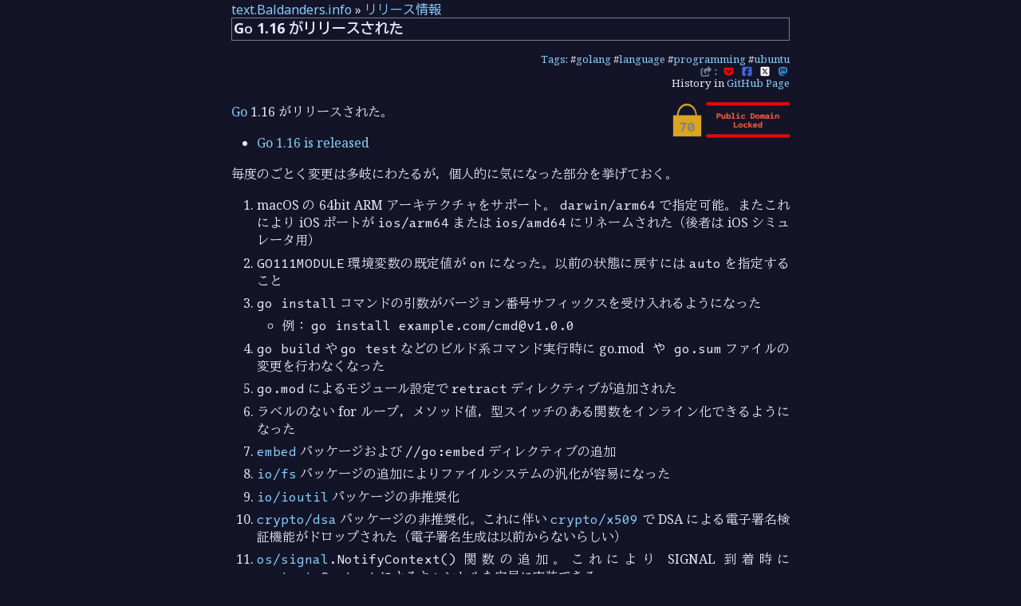

--- FILE ---
content_type: text/html; charset=utf-8
request_url: https://text.baldanders.info/release/2021/02/go-1_16-is-released/
body_size: 5855
content:
<!DOCTYPE html>
<html lang="ja">
<head prefix="og: http://ogp.me/ns#">
<meta charset="utf-8">
<meta name="viewport" content="width=device-width, initial-scale=1">
<meta name="generator" content="Hugo 0.154.5">
<link rel="icon" type="image/x-icon" href="/favicon.ico">
<link rel="icon" type="image/png" sizes="16x16" href="/favicon-16x16.png">
<link rel="icon" type="image/png" sizes="32x32" href="/favicon-32x32.png">
<link rel="icon" type="image/png" sizes="96x96" href="/favicon-96x96.png">
<link rel="apple-touch-icon" type="image/png" sizes="144x144" href="/apple-icon-144x144.png">
<link rel="icon" type="image/png" sizes="192x192"  href="/android-icon-192x192.png">
<link rel="manifest" href="/manifest.json">
<link rel="canonical" href="https://text.baldanders.info/release/2021/02/go-1_16-is-released/">
<script defer src="/fa/js/all.min.js"></script>
<link rel="preconnect" href="https://fonts.googleapis.com">
<link rel="preconnect" href="https://fonts.gstatic.com" crossorigin>
<link href="https://fonts.googleapis.com/css2?family=BIZ+UDGothic:wght@400;700&family=BIZ+UDMincho:wght@400;700&family=Intel+One+Mono:wght@400;700&family=Noto+Color+Emoji&family=Noto+Sans:wght@400;700&family=Noto+Serif+Hentaigana:wght@400;700&family=Noto+Serif:wght@400;700&display=swap" rel="stylesheet">
<link rel="stylesheet" href="/css/local-font.css" type='text/css'>
<link rel="stylesheet" href="/css/baldanders-info-dark.css" type='text/css'>

<link rel="alternate" href="https://text.baldanders.info/index.xml" type="application/rss+xml" title="text.Baldanders.info">
<link rel="alternate" href="https://text.baldanders.info/index.json" type="application/json" title="text.Baldanders.info">
<meta name="google-site-verification" content="jTjBCslPtf8gwVatiY-GDgGv7pV5csa8aUOw1MRPUD4">
<link rel="me" href="https://fedibird.com/@spiegel">
<title>Go 1.16 がリリースされた [text.Baldanders.info]</title>
<meta property="og:title" content="Go 1.16 がリリースされた">
<meta name="description" content="毎度のごとく多岐にわたる変更あり。">
<meta property="og:description" content="毎度のごとく多岐にわたる変更あり。">
<meta property="og:image" content="https://text.baldanders.info/images/attention/go-logo_blue.png">
<meta name="author" content="Spiegel">


<meta name="twitter:card" content="summary">
<meta name="twitter:site" content="@spiegel_2007">
<meta name="twitter:creator" content="@spiegel_2007">
<link rel="me" href="https://goark.fedicity.net/@spiegel">
<meta name="keywords" content="programming, language, golang, ubuntu">
<link rel='prev' href='https://text.baldanders.info/release/2021/02/cov19jpn/' title='手遊びで日本版 Google COVID-19 Forecast データを取得するツールを作ってみた'>
<link rel='next' href='https://text.baldanders.info/release/2021/02/gpgpdump-v0_12_1-is-released/' title='gpgpdump v0.12.1 をリリースした'>

<script type="application/ld+json">
{
	"@context": "http://schema.org",
	"@type": "WebSite",
	"@id": "https://text.baldanders.info/",
	"inLanguage": "ja",
	"name": "text.Baldanders.info",
    "url": "https://text.baldanders.info/",
	"publisher": {
		"@id": "https://text.baldanders.info/#org"
	},
	"author": {
		"@id": "https://text.baldanders.info/#maker"
	},
	"image": "https://text.baldanders.info/images/attention/site.jpg",
	"description": "帰ってきた「しっぽのさきっちょ」"
}
</script>
<script type="application/ld+json">
{
	"@context": "http://schema.org",
	"@type": "Organization",
	"@id": "https://text.baldanders.info/#org",
	"name": "Spiegel",
	"logo": {
		"@type": "ImageObject",
		"@id": "https://text.baldanders.info/#logo",
		"url": "https://text.baldanders.info/images/avatar.jpg"
	}
}
</script>
<script type="application/ld+json">
{
	"@context": "http://schema.org",
	"@type": "Person",
	"@id": "https://text.baldanders.info/#maker",
	"name": "Spiegel",
	"url": "https://baldanders.info/profile/",
	"image": "https://text.baldanders.info/images/avatar.jpg"
}
</script>
<script type="application/ld+json">
{
	"@context": "http://schema.org",
	"@type": "Blog",
	"@id": "https://text.baldanders.info/release/",
	"url": "https://text.baldanders.info/release/",
	"inLanguage": "ja",
	"name": "リリース情報",
	"description": "自作パッケージ・ツールと気になるツール・サービスのリリース情報について。",
	"image": "https://text.baldanders.info/images/attention/tools.png",
	"publisher": {
		"@id": "https://text.baldanders.info/#org"
	},
	"author": {
		"@id": "https://text.baldanders.info/#maker"
	}
}
</script>
<script type="application/ld+json">
{
	"@context": "http://schema.org",
	"@type": "BreadcrumbList",
	"@id": "https://text.baldanders.info/release/2021/02/go-1_16-is-released/#breadcrumb-list",
	"itemListElement": [
		{
			"@type": "ListItem",
			"position": 1,
			"item": {
				"@id": "https://text.baldanders.info/"
			}
		},
		{
			"@type": "ListItem",
			"position": 2,
			"item": {
				"@id": "https://text.baldanders.info/release/"
			}
		}
	]
}
</script>
<script type="application/ld+json">
{
	"@context": "http://schema.org",
	"@type": "BlogPosting",
	"@id": "https://text.baldanders.info/release/2021/02/go-1_16-is-released/",
	"url": "https://text.baldanders.info/release/2021/02/go-1_16-is-released/",
	"mainEntityOfPage": "https://text.baldanders.info/release/2021/02/go-1_16-is-released/",
	"inLanguage": "ja",
	"name": "Go 1.16 がリリースされた",
	"description": "毎度のごとく多岐にわたる変更あり。",
	"headline": "毎度のごとく多岐にわたる変更あり。",
	"keywords": "programming, language, golang, ubuntu",
	"image": "https://text.baldanders.info/images/attention/go-logo_blue.png",
	"datePublished": "2021-02-17T10:16:04+00:00",
	"dateModified": "2024-05-10T22:02:32+00:00",
	"publisher": {
		"@id": "https://text.baldanders.info/#org"
	},
	"author": {
		"@id": "https://text.baldanders.info/#maker"
	},
	"license": "https://creativecommons.org/licenses/by-sa/4.0/"
}
</script>
</head>
<body>

<div id='container'>

<main>
<nav class="breadcrumb">
<a href="https://text.baldanders.info/">text.Baldanders.info</a> &raquo; <a href="/release/">リリース情報</a>
</nav>
<article>
<h1>Go 1.16 がリリースされた</h1>
<nav class="tags">
	<div><a href='/tags/'>Tags</a>: #<a href="/tags/golang/">golang</a> #<a href="/tags/language/">language</a> #<a href="/tags/programming/">programming</a> #<a href="/tags/ubuntu/">ubuntu</a></div>
	<div class="cloud">
		<span class="share-color" title="Share this entry"><i class="fa-solid fa-share-from-square"></i></span>&nbsp;:
		&nbsp;<a href="https://getpocket.com/edit?url=https%3a%2f%2ftext.baldanders.info%2frelease%2f2021%2f02%2fgo-1_16-is-released%2f&amp;title=Go%201.16%20%e3%81%8c%e3%83%aa%e3%83%aa%e3%83%bc%e3%82%b9%e3%81%95%e3%82%8c%e3%81%9f" target="_blank"><span class="pocket-color"><abbr title="Share Pocket"><i class="fab fa-get-pocket" aria-hidden="true"></i></abbr></span></a>
		&nbsp;<a href="http://www.facebook.com/share.php?u=https%3a%2f%2ftext.baldanders.info%2frelease%2f2021%2f02%2fgo-1_16-is-released%2f" target="_blank"><span class="facebook-color"><abbr title="Share facebook"><i class="fab fa-square-facebook" aria-hidden="true"></i></abbr></span></a>
		&nbsp;<a href="http://x.com/intent/post?text=Go%201.16%20%e3%81%8c%e3%83%aa%e3%83%aa%e3%83%bc%e3%82%b9%e3%81%95%e3%82%8c%e3%81%9f+by+@spiegel_2007&amp;url=https%3a%2f%2ftext.baldanders.info%2frelease%2f2021%2f02%2fgo-1_16-is-released%2f" target="_blank"><span class="x-twitter-color"><abbr title="Share Twitter"><i class="fa-brands fa-square-x-twitter" aria-hidden="true"></i></abbr></span></a>
		&nbsp;<a href="https://donshare.net/share.html?text=Go%201.16%20%e3%81%8c%e3%83%aa%e3%83%aa%e3%83%bc%e3%82%b9%e3%81%95%e3%82%8c%e3%81%9f+by+@spiegel%40goark.fedicity.net%20+https%3a%2f%2ftext.baldanders.info%2frelease%2f2021%2f02%2fgo-1_16-is-released%2f" target="_blank"><span class="mastodon-color"><abbr title="Share Mastodon"><i class="fa-brands fa-mastodon" aria-hidden="true"></i></abbr></span></a>
	</div>
</nav>
<nav class="history">History in
  <a href="https://github.com/spiegel-im-spiegel/spiegel-im-spiegel.github.io/commits/master/release/2021/02/go-1_16-is-released/index.html">GitHub Page</a>
</nav>

<section><div>
<div class="noextension">
<a href="https://baldanders.info/public-domain-locked/" title="Public Domain Locked... | Baldanders.info"><img src="/images/Locked-150.png" alt="no extension" width="150"></a>
</div>
<p><a href="https://go.dev/">Go</a> 1.16 がリリースされた。</p>
<ul>
<li><a href="https://groups.google.com/g/golang-announce/c/q-exD-8mG3w">Go 1.16 is released</a></li>
</ul>
<p>毎度のごとく変更は多岐にわたるが，個人的に気になった部分を挙げておく。</p>
<ol>
<li>macOS の 64bit ARM アーキテクチャをサポート。 <code>darwin/arm64</code> で指定可能。またこれにより iOS ポートが <code>ios/arm64</code> または <code>ios/amd64</code> にリネームされた（後者は iOS シミュレータ用）</li>
<li><code>GO111MODULE</code> 環境変数の既定値が <code>on</code> になった。以前の状態に戻すには <code>auto</code> を指定すること</li>
<li><code>go install</code> コマンドの引数がバージョン番号サフィックスを受け入れるようになった
<ul>
<li>例： <code>go install example.com/cmd@v1.0.0</code></li>
</ul>
</li>
<li><code>go build</code> や <code>go test</code> などのビルド系コマンド実行時に go.mod<code> や go.sum</code> ファイルの変更を行わなくなった</li>
<li><code>go.mod</code> によるモジュール設定で <code>retract</code> ディレクティブが追加された</li>
<li>ラベルのない for ループ，メソッド値，型スイッチのある関数をインライン化できるようになった</li>
<li><a href="https://golang.org/pkg/embed/" title="embed - The Go Programming Language"><code>embed</code></a> パッケージおよび <code>//go:embed</code>  ディレクティブの追加</li>
<li><a href="https://golang.org/pkg/io/fs/" title="fs - The Go Programming Language"><code>io/fs</code></a> パッケージの追加によりファイルシステムの汎化が容易になった</li>
<li><a href="https://golang.org/pkg/io/ioutil/" title="ioutil - The Go Programming Language"><code>io/ioutil</code></a> パッケージの非推奨化</li>
<li><a href="https://golang.org/pkg/crypto/dsa/" title="dsa - The Go Programming Language"><code>crypto/dsa</code></a> パッケージの非推奨化。これに伴い <a href="https://golang.org/pkg/crypto/x509/" title="x509 - The Go Programming Language"><code>crypto/x509</code></a> で DSA による電子署名検証機能がドロップされた（電子署名生成は以前からないらしい）</li>
<li><a href="https://golang.org/pkg/os/signal/" title="signal - The Go Programming Language"><code>os/signal</code></a><code>.NotifyContext()</code> 関数の追加。これにより SIGNAL 到着時に <a href="https://golang.org/pkg/context/" title="context - The Go Programming Language"><code>context</code></a><code>.Context</code> によるキャンセルを容易に実装できる</li>
<li><a href="https://golang.org/pkg/strconv/" title="strconv - The Go Programming Language"><code>strconv</code></a> のパフォーマンス改善（最大で2倍らしい）</li>
</ol>
<p>例によって <a href="https://www.ubuntu.com/" title="The leading operating system for PCs, IoT devices, servers and the cloud | Ubuntu">Ubuntu</a> の APT で管理している <a href="https://go.dev/">Go</a> コンパイラは古いので，<a href="https://golang.org/dl/" title="Downloads - The Go Programming Language">ダウンロードページ</a>からバイナリ（<a href="https://golang.org/dl/go1.16.linux-amd64.tar.gz"><code>go1.16.linux-amd64.tar.gz</code></a>）を取ってきて手動でインストールすることを強く推奨する。
以下は手動での作業例。</p>
<div class="highlight"><pre tabindex="0" class="chroma"><code class="language-text" data-lang="text"><span class="line"><span class="cl">$ cd /usr/local/src
</span></span><span class="line"><span class="cl">$ sudo curl -L &#34;https://golang.org/dl/go1.16.linux-amd64.tar.gz&#34; -O
</span></span><span class="line"><span class="cl">$ cd ..
</span></span><span class="line"><span class="cl">$ sudo unlink go # 以前の Go が入っている場合
</span></span><span class="line"><span class="cl">$ sudo tar xvf src/go1.16.linux-amd64.tar.gz
</span></span><span class="line"><span class="cl">$ sudo mv go go1.16
</span></span><span class="line"><span class="cl">$ sudo ln -s go1.16 go
</span></span><span class="line"><span class="cl">$ go version # /usr/local/go/bin にパスが通っている場合
</span></span><span class="line"><span class="cl">go version go1.16 linux/amd64
</span></span></code></pre></div><p>アップデートは計画的に。</p>
<h2>ブックマーク</h2>
<ul>
<li>
<p><a href="https://blog.golang.org/go1.16">Go 1.16 is released - The Go Blog</a></p>
</li>
<li>
<p><a href="https://golang.org/doc/go1.16">Go 1.16 Release Notes - The Go Programming Language</a></p>
</li>
<li>
<p><a href="https://qiita.com/c-yan/items/f6f504d5e1c1caceace4">Go 1.16 リリースノート 日本語訳  - Qiita</a></p>
</li>
<li>
<p><a href="https://text.baldanders.info/remark/2021/02/dsa-deprecation/">DSA は NIST 電子署名標準から外れるようだ</a></p>
</li>
<li>
<p><a href="https://text.baldanders.info/golang/ticker-2/">time.Ticker で遊ぶ【Go 1.16 バージョン】</a></p>
</li>
<li>
<p><a href="https://text.baldanders.info/golang/deprecation-of-ioutil/">io/ioutil の非推奨化について</a></p>
</li>
<li>
<p><a href="https://text.baldanders.info/golang/manage-modules/">Go 1.16 からのモジュール管理</a></p>
</li>
<li>
<p><a href="https://text.baldanders.info/golang/embeded-filesystem/">紙芝居用の簡易サーバを書く【Go 1.16 版】</a></p>
</li>
</ul>
<h2>参考図書</h2>
<div class="hreview">
  <div class="photo"><a href="https://www.amazon.co.jp/dp/4621300253?tag=baldandersinf-22&amp;linkCode=ogi&amp;th=1&amp;psc=1"><img src="https://m.media-amazon.com/images/I/41meaSLNFfL._SL160_.jpg" width="122" alt="photo"></a></div>
  <dl>
    <dt class="item"><a class="fn url" href="https://www.amazon.co.jp/dp/4621300253?tag=baldandersinf-22&amp;linkCode=ogi&amp;th=1&amp;psc=1">プログラミング言語Go (ADDISON-WESLEY PROFESSIONAL COMPUTING SERIES)</a></dt>
    <dd>Alan A.A. Donovan (著), Brian W. Kernighan (著), 柴田 芳樹 (翻訳)</dd>
    <dd>丸善出版 2016-06-20</dd>
    <dd>単行本（ソフトカバー）</dd>
    <dd>4621300253 (ASIN), 9784621300251 (EAN), 4621300253 (ISBN)</dd>
    <dd>評価<abbr class="rating fa-sm" title="5">&nbsp;<i class="fas fa-star"></i>&nbsp;<i class="fas fa-star"></i>&nbsp;<i class="fas fa-star"></i>&nbsp;<i class="fas fa-star"></i>&nbsp;<i class="fas fa-star"></i></abbr></dd>
  </dl>
  <p class="description">著者のひとりは（あの「バイブル」とも呼ばれる）通称 “K&amp;R” の K のほうである。この本は Go 言語の教科書と言ってもいいだろう。と思ったら絶版状態らしい（2025-01 現在）。復刊を望む！</p>
  <p class="powered-by">reviewed by <a href='#maker' class='reviewer'>Spiegel</a> on <abbr class="dtreviewed" title="2016-07-13">2016-07-13</abbr> (powered by <a href="https://affiliate.amazon.co.jp/assoc_credentials/home">PA-APIv5</a>)</p>
</div> <!-- プログラミング言語Go -->

</div></section>

</article>
</main>
<nav class="page-nav">
<div class="prev-page">&laquo; <a href="/release/2021/02/cov19jpn/">手遊びで日本版 Google COVID-19 Forecast データを取得するツールを作ってみた</a></div>
<div class="next-page"><a href="/release/2021/02/gpgpdump-v0_12_1-is-released/">gpgpdump v0.12.1 をリリースした</a> &raquo;</div>
</nav>

<aside class="feedback" id='feedback'>
<h1>Feedback</h1>
<p>GitHub に<a href="https://github.com/spiegel-im-spiegel/github-pages-env/discussions">フィードバック用のディスカッションページ</a>を用意しました。
書き込みには GitHub のアカウントが必要ですが，お気軽にご利用ください。</p>
<p>他のフィードバック手段として Mastodon などの SNS や電子メールも利用できます。電子メールを利用する際の公開鍵は<a href="https://baldanders.info/profile/">プロフィール</a>から取得できます。</p>
</aside>
<footer>


<div class="userinfo">
	<div class="userinfo-avater">
		<a href="https://baldanders.info/profile/"><img src="https://text.baldanders.info/images/avatar.jpg" width="48" height="48" alt="avatar" id="logo"></a>
	</div>
	<div class="userinfo-info" id="maker">
		Text by <a href="https://baldanders.info/profile/" rel="cc:attributionURL" property="cc:attributionName">Spiegel</a>
		in <time property='dc:dateCopyrighted'>2021-02-17</time> (revised in 2024-05-11)
		<a rel='cc:license' href="https://creativecommons.org/licenses/by-sa/4.0/"><i class="fab fa-creative-commons"></i>&nbsp;<i class="fab fa-creative-commons-by"></i>&nbsp;<i class="fab fa-creative-commons-sa"></i></a>
		<ul class="social"><li><a rel="me" href="https://github.com/spiegel-im-spiegel"><span class="github-color"><abbr title="GitHub"><i class="fab fa-github"></i></abbr></span></a></li><li><a rel="me" href="https://www.flickr.com/photos/spiegel/"><span class="flickr-color"><abbr title="Flickr"><i class="fab fa-flickr"></i></abbr></span></a></li><li><a rel="me" href="https://goark.fedicity.net/@spiegel"><span class="mastodon-color"><abbr title="Mastodon"><i class="fa-brands fa-mastodon"></i></abbr></span></a></li><li><a rel="me" href="https://bsky.app/profile/baldanders.info"><span class="bluesky-color"><abbr title="Bluesky"><i class="fa-brands fa-bluesky"></i></abbr></span></a></li><li><a rel="me" href="https://www.strava.com/athletes/122077389"><span class="strava-color"><abbr title="Strava"><i class="fa-brands fa-strava"></i></abbr></span></a></li><li><a rel="me" href="https://x.com/spiegel_2007"><span class="x-twitter-color"><abbr title="X (Twitter)"><i class="fab fa-x-twitter"></i></abbr></span></a></li></ul>
	</div>
</div>

<nav>
<ul class='cloud center'>
<li><a href='/about-feeds/'>Feeds</a></li>
<li><a href='/reviews/'>Reviews</a></li>
<li><a href='/site-policy/'>Policy</a></li>
<li><a href='https://github.com/spiegel-im-spiegel/spiegel-im-spiegel.github.io'>Repository</a></li>
<li><a href='https://validator.w3.org/nu/?doc=https%3a%2f%2ftext.baldanders.info%2frelease%2f2021%2f02%2fgo-1_16-is-released%2f&amp;showoutline=yes'>Debug</a></li>
</ul>
<ul class='cloud center'>
<li><a href='https://baldanders.info/'>Home</a></li>
<li><a href='https://photo.baldanders.info/'>Photos</a></li>
<li><a href='https://slide.baldanders.info/'>Slide</a></li>
<li><a href='https://zenn.dev/spiegel'>Zenn</a></li>
</ul>
<ul class='cloud center'>
<li>Powered by <a href='https://gohugo.io/'>Hugo 0.154.5</a> and <a href="https://github.com/spiegel-im-spiegel/hugo-theme-baldanders-info
">Theme of Baldanders.info</a>.</li>
</ul>
</nav>
</footer>
</div>

</body>
</html>


--- FILE ---
content_type: text/css; charset=utf-8
request_url: https://text.baldanders.info/css/chroma-styles-dark.css
body_size: 492
content:
/* Background */ .chroma { color: #f8f8f2; background-color: #000000 }
/* Other */ .chroma .x {  }
/* Error */ .chroma .err {  }
/* LineTableTD */ .chroma .lntd { vertical-align: top; padding: 0; margin: 0; border: 0; }
/* LineTable */ .chroma .lntable { border-spacing: 0; padding: 0; margin: 0; border: 0; width: auto; overflow: auto; display: block; }
/* LineHighlight */ .chroma .hl { display: block; width: 100%;background-color: midnightblue }
/* LineNumbersTable */ .chroma .lnt { margin-right: 0.4em; padding: 0 0.4em 0 0.4em;color: #7c7c79 }
/* LineNumbers */ .chroma .ln { margin-right: 0.4em; padding: 0 0.4em 0 0.4em;color: #7c7c79 }
/* Keyword */ .chroma .k { color: #ff0000 }
/* KeywordConstant */ .chroma .kc { color: #ff0000 }
/* KeywordDeclaration */ .chroma .kd { color: #ff0000 }
/* KeywordNamespace */ .chroma .kn { color: #ff0000 }
/* KeywordPseudo */ .chroma .kp { color: #ff0000 }
/* KeywordReserved */ .chroma .kr { color: #ff0000 }
/* KeywordType */ .chroma .kt { color: #ee82ee }
/* Name */ .chroma .n {  }
/* NameAttribute */ .chroma .na {  }
/* NameBuiltin */ .chroma .nb {  }
/* NameBuiltinPseudo */ .chroma .bp {  }
/* NameClass */ .chroma .nc {  }
/* NameConstant */ .chroma .no { color: #7fffd4 }
/* NameDecorator */ .chroma .nd {  }
/* NameEntity */ .chroma .ni {  }
/* NameException */ .chroma .ne {  }
/* NameFunction */ .chroma .nf { color: #ffff00 }
/* NameFunctionMagic */ .chroma .fm {  }
/* NameLabel */ .chroma .nl {  }
/* NameNamespace */ .chroma .nn {  }
/* NameOther */ .chroma .nx {  }
/* NameProperty */ .chroma .py {  }
/* NameTag */ .chroma .nt {  }
/* NameVariable */ .chroma .nv { color: #eedd82 }
/* NameVariableClass */ .chroma .vc {  }
/* NameVariableGlobal */ .chroma .vg {  }
/* NameVariableInstance */ .chroma .vi {  }
/* NameVariableMagic */ .chroma .vm {  }
/* Literal */ .chroma .l {  }
/* LiteralDate */ .chroma .ld {  }
/* LiteralString */ .chroma .s { color: #87ceeb }
/* LiteralStringAffix */ .chroma .sa { color: #87ceeb }
/* LiteralStringBacktick */ .chroma .sb { color: #87ceeb }
/* LiteralStringChar */ .chroma .sc { color: #87ceeb }
/* LiteralStringDelimiter */ .chroma .dl { color: #87ceeb }
/* LiteralStringDoc */ .chroma .sd { color: #87ceeb }
/* LiteralStringDouble */ .chroma .s2 { color: #87ceeb }
/* LiteralStringEscape */ .chroma .se { color: #87ceeb }
/* LiteralStringHeredoc */ .chroma .sh { color: #87ceeb }
/* LiteralStringInterpol */ .chroma .si { color: #87ceeb }
/* LiteralStringOther */ .chroma .sx { color: #87ceeb }
/* LiteralStringRegex */ .chroma .sr { color: #87ceeb }
/* LiteralStringSingle */ .chroma .s1 { color: #87ceeb }
/* LiteralStringSymbol */ .chroma .ss { color: #ff6600 }
/* LiteralNumber */ .chroma .m { color: #ff6600 }
/* LiteralNumberBin */ .chroma .mb { color: #ff6600 }
/* LiteralNumberFloat */ .chroma .mf { color: #ff6600 }
/* LiteralNumberHex */ .chroma .mh { color: #ff6600 }
/* LiteralNumberInteger */ .chroma .mi { color: #ff6600 }
/* LiteralNumberIntegerLong */ .chroma .il { color: #ff6600 }
/* LiteralNumberOct */ .chroma .mo { color: #ff6600 }
/* Operator */ .chroma .o {  }
/* OperatorWord */ .chroma .ow {  }
/* Punctuation */ .chroma .p {  }
/* Comment */ .chroma .c { color: #00ff00 }
/* CommentHashbang */ .chroma .ch { color: #00ff00 }
/* CommentMultiline */ .chroma .cm { color: #00ff00 }
/* CommentSingle */ .chroma .c1 { color: #00ff00 }
/* CommentSpecial */ .chroma .cs { color: #00ff00 }
/* CommentPreproc */ .chroma .cp { color: #e5e5e5 }
/* CommentPreprocFile */ .chroma .cpf { color: #e5e5e5 }
/* Generic */ .chroma .g {  }
/* GenericDeleted */ .chroma .gd {  }
/* GenericEmph */ .chroma .ge {  }
/* GenericError */ .chroma .gr {  }
/* GenericHeading */ .chroma .gh {  }
/* GenericInserted */ .chroma .gi {  }
/* GenericOutput */ .chroma .go {  }
/* GenericPrompt */ .chroma .gp {  }
/* GenericStrong */ .chroma .gs {  }
/* GenericSubheading */ .chroma .gu {  }
/* GenericTraceback */ .chroma .gt {  }
/* GenericUnderline */ .chroma .gl {  }
/* TextWhitespace */ .chroma .w {  }
